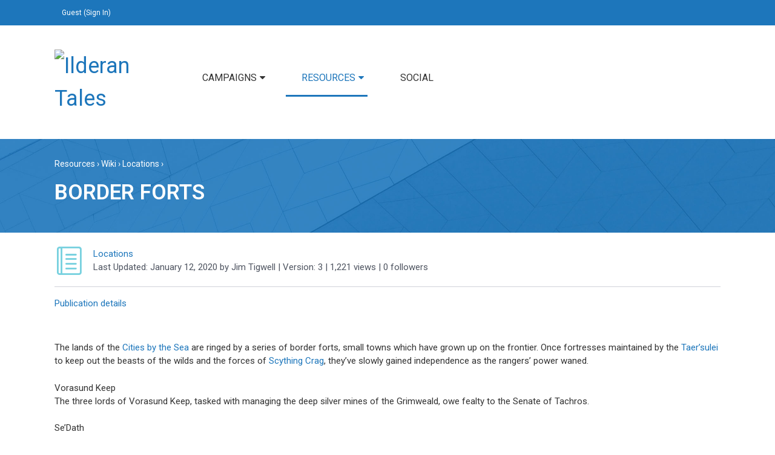

--- FILE ---
content_type: text/html
request_url: https://ilderantales.igloocommunities.com/resources/wiki/locations/border_forts
body_size: 23172
content:
<!DOCTYPE html><html lang="en" class="no-js" ><head><title>Border Forts -&nbsp;Ilderan Tales</title><meta charset="utf-8" /><meta http-equiv="X-UA-Compatible" content="IE=edge,chrome=1" /><meta name="viewport" content="width=device-width, initial-scale=1.0" /><meta content="Ilderan Tales" name="apple-mobile-web-app-title" /><link href='https://fonts.googleapis.com/css?family=Nunito:400,300,700' rel='stylesheet' type='text/css'><link href='https://fonts.googleapis.com/css?family=Antic+Slab' rel='stylesheet' type='text/css'><link rel="icon" type="image/png" href="/download/templates/lib/img/icon_favpng?attachment=0"><meta name="viewport" content="width=device-width, initial-scale=1, maximum-scale=1"><link rel="apple-touch-icon-precomposed" href="https://support.igloosoftware.com/download/documents/lib/img/webappiconpng"/><!-- Custom Fonts! --><link href="https://fonts.googleapis.com/css?family=Architects+Daughter|Kaushan+Script" rel="stylesheet"><!-- GM CSS --><link href="https://ilderantales.igloocommunities.com/download/gmspace/documents/css/gmtextcss?attachment=1" media="screen" type="text/css" data-theme="custom" rel="stylesheet"><link rel="stylesheet" type="text/css" href="https://igloo-prod.azureedge.net/prod-251117903/cmedia/css/core.min.css?v251117903" /><link rel="stylesheet" type="text/css" href="//cdnjs.cloudflare.com/ajax/libs/font-awesome/4.7.0/css/font-awesome.min.css" /><link rel="stylesheet" type="text/css" href="//fonts.googleapis.com/icon?family=Material+Icons"><link rel="stylesheet" href="https://cdnjs.cloudflare.com/ajax/libs/codemirror/5.3.0/codemirror.min.css"><link rel="stylesheet" type="text/css" href="https://igloo-prod.azureedge.net/prod-251117903/cmedia/css/vendor.min.css?v251117903" /><link rel="stylesheet" type="text/css" href="https://igloo-prod.azureedge.net/prod-251117903/cmedia/node_modules/@igloosoftware/content-editor/dist/content-editor.css?v251117903" /><link rel="stylesheet" type="text/css" href="https://igloo-prod.azureedge.net/prod-251117903/cmedia/js/thirdparty/select2/css/select2.min.css?v251117903" /><link rel="stylesheet" type="text/css" href="https://igloo-prod.azureedge.net/prod-251117903/cmedia/css/components.min.css?v251117903" /> <link rel="stylesheet" type="text/css" data-theme="custom" href="https://fonts.googleapis.com/css?family=Roboto:300,400,600,700" /><link rel="stylesheet" type="text/css" data-theme="custom" href="https://iglooprod.blob.core.windows.net/themes/modern-blue/css/theme.css" /><link href="https://ilderantales.igloocommunities.com/.api2/api/v1/communities/9340562/theme/override-css/versions/19" type="text/css" data-css-override="override" rel="stylesheet" /><link rel="stylesheet" type="text/css" href="https://igloo-prod.azureedge.net/prod-251117903/cmedia/css/responsive.min.css?v251117903" /><link rel="stylesheet" type="text/css" href="https://igloo-prod.azureedge.net/prod-251117903/cmedia/css/print.min.css?v251117903" media="print" /><link rel="stylesheet" type="text/css" href="/.api3/themes/v1/styles/1000068245" /><script id="jQueryMin" src="https://igloo-prod.azureedge.net/prod-251117903/cmedia/js/thirdparty/frameworks/jquery.min.js?v251117903"></script><script type="text/javascript">
	jQuery.noConflict();
</script><script id="Mootools" src="https://igloo-prod.azureedge.net/prod-251117903/cmedia/js/thirdparty/frameworks/mootools-core.js?v251117903"></script><script id="Mootools-more" src="https://igloo-prod.azureedge.net/prod-251117903/cmedia/js/thirdparty/frameworks/mootools-more.js?v251117903"></script><script id="Mootools-more-Igloo" src="https://igloo-prod.azureedge.net/prod-251117903/cmedia/js/thirdparty/frameworks/mootools-1.4-more-Igloo.js?v251117903"></script><script src="https://igloo-prod.azureedge.net/prod-251117903/cmedia/js/mootree.js?v251117903"></script><script type="text/javascript" src="https://igloo-prod.azureedge.net/prod-251117903/cmedia/js/packages/mira_runtime.js?v251117903"></script><script src="https://igloo-prod.azureedge.net/prod-251117903/cmedia/js/packages/_coreHead.js?v251117903"></script><script id="SWFObject" src="https://igloo-prod.azureedge.net/prod-251117903/cmedia/js/swfobject.js?v251117903"></script><script id="globalstateobject">
	var Igloo = {};			/* An Igloo object, used for namespacing. */

	Igloo.deployNum = '251117903';
	Igloo.isResponsiveMobile = 'False' === 'True' ? true : false;
	Igloo.staticAssetURLPrefix = 'https://igloo-prod.azureedge.net/prod-251117903';
	Igloo.isResponsiveCommunity = 'True' === 'True' ? true : false;
	Igloo.navigationTruncate = 'True' === 'True' ? true : false;
	Igloo.isGiphyEnabled = 'True' === 'True' ? true : false;
	Igloo.Components = {};
	Igloo.captchaPublicKey = '6LdhdEUUAAAAAPuz0lr_ITPSat4CTFxePzIys5GD';

		Igloo.desktopEnabled = false;

	var currentLang = 'en';

				Igloo.isMultilingual = false;

	
								Igloo.community = {
		id: '8cd448da-29a2-4c6a-84ec-f661c7038cbd',
		key: '9340562',
		workplaceKey: '1000068245',
		title: 'Ilderan Tales',
		timezoneTZ: 'America/New_York',
		languages: ['en'],
		defaultLanguage: 'en'
	};

	
	
	
	Igloo.communityId = '8cd448da-29a2-4c6a-84ec-f661c7038cbd';
	Igloo.currentUser = {
		'id':'11111111-1111-1111-1111-111111111111',
		'memberkey':'0',
		'namespace':'',
		'href':'/.profile/',
		'name':'',
		'hasphoto':false
	};
	Igloo.avatarMessagingEnabled = ("False" === "True");
	Igloo.squareAvatar = ("True" === "True");
	var firstDayOfWeek = 0;
	var currentTheme = 'https://igloo-prod.azureedge.net/prod-251117903/cmedia/themes/ig-default/css/theme.css?v251117903';
	var isedit =  false ;

	var maxtitlelength = 250; 
	Igloo.constants = {
		maxBroadcastLength: 9500
	};

	if (!Igloo.oSearchType) {
		window.Igloo.oSearchType = {
					'ALL':1,
				'TITLE':2,
				'DESCRIPTION':4,
				'CONTENT':8,
				'LABELS':16,
				'COMMENTS':32,
				'HREF':64,
				'ATTACHMENT':128,
				'KEYWORDS':256
			};
	}

	if (!Igloo.mSearchType) {
		window.Igloo.mSearchType = {
					'ALL':1,
				'NAME':2,
				'NAMESPACE':4,
				'EMAIL':8,
				'PROFILE':16
			};
	}

		if (!Igloo.objectTypeEnum) {
		window.Igloo.objectTypeEnum = {
					'UNKNOWN':0,
				'DOCUMENT':1,
				'FOLDER':2,
				'COMMUNITY':3,
				'FORUMCHANNEL':6,
				'WEBLINK':7,
				'MEDIAITEM':8,
				'BLOGARTICLE':9,
				'FORUMPOST':10,
				'MEDIAGALLERY':11,
				'CALENDAR':12,
				'BIBLIOGRAPHY':13,
				'MEDIAALBUM':14,
				'REFERENCE':16,
				'LIBRARYWEBLINK':17,
				'FORUMTOPIC':18,
				'OLDCALENDAR':20,
				'CALENDAREVENT':21,
				'CALENDAREVENTEXCEPTION':22,
				'CALENDAREVENTINSTANCE':23,
				'COMMENT':24,
				'ACTIVITYITEM':25,
				'PERSONA':26,
				'WIKIARTICLE':27,
				'WIKI':28,
				'OBJECTSMALL':29,
				'WIDGET':30,
				'INVITE':31,
				'EXTERNALCREDENTIAL':32,
				'TOKEN':33,
				'PAGESAPPLICATION':34,
				'ATTACHMENTSAPPLICATION':35,
				'PULSE':36,
				'FOLDERCHANNEL':37,
				'BOOKMARK':39,
				'POLL':40,
				'MICROBLOGFOLDER':41,
				'MICROBLOGCHANNEL':42,
				'MICROBLOGPOST':43,
				'MICROBLOGCOMMENT':44,
				'HASH':45,
				'MENTION':46,
				'ATTACHMENT':47,
				'TASKCHANNEL':48,
				'SOCIALTASK':49,
				'UMBRELLA':124,
				'USER':125,
				'IGLOOLIST':127,
				'ADMIN':128,
				'MEMBERDIRECTORY':129,
				'JOINREQUEST':131,
				'FORUMFOLDER':132,
				'FORUMCATEGORY':133,
				'USERGROUP':134,
				'BLOGFOLDER':135,
				'BLOGCHANNEL':136,
				'MODERATIONSETTING':137,
				'MODERATIONACTION':138,
				'MODERATIONNOTE':139,
				'MODERATIONSTAKEHOLDER':140,
				'MODERATIONAPPROVER':141,
				'SUBSCRIPTION':200,
				'PERSONASMALL':201,
				'COMMUNITYSMALL':202,
				'USERGROUPSMALL':203,
				'DOMAIN':204,
				'NOTIFICATION':206,
				'SUBSCRIPTIONWITHOBJECT':207,
				'SUBSCRIPTIONWITHUSER':208,
				'USERSETTINGS':209,
				'GROUPSUBSCRIPTION':210,
				'GROUPSUBSCRIPTIONWITHOBJECT':211,
				'CHANNELTEMPLATES':212,
				'ACCOUNTMESSAGE':226,
				'CUSTOMCSS':304,
				'PREVIEWCSS':305,
				'BADGEIMAGE':306,
				'MILESTONEIMAGE':307,
				'IGLOOOBJECT':500,
				'NAMESPACE':501,
				'BINARY':502,
				'SESSION':503,
				'APICLIENTAPPLICATION':504,
				'BINARYDOCUMENT':505,
				'EMPTY':506,
				'MESSAGE':507,
				'RATING':508,
				'CAPTCHA':509,
				'VERSION':510,
				'DISCUSSION':511,
				'PAYMENTRECEIPT':512,
				'OBJECTUSERINFO':513,
				'MODULECODE':514,
				'CATEGORY':515,
				'CATEGORYCLASS':516,
				'PAGE':517,
				'NAVITEM':518,
				'APPLICATIONUPDATEINFO':519,
				'COMMUNITYREDIRECT':520,
				'SPACE':521,
				'ACTIVATION':522,
				'BADGE':523,
				'MILESTONEDEFINITION':524,
				'IGLOONAMEVALUECONFIG':526,
				'GROUPPERMISSION':527,
				'ADMINPERMS':528,
				'DISCUSSIONSMALL':529,
				'BULKUSERACTIONJOB':534,
				'BULKUSERACTIONENTITY':535,
				'BULKUSERACTIONENTITYSTATS':536,
				'FILEUPLOAD':539,
				'RETENTIONEXCEPTION':540,
				'RELATEDOBJECT':541,
				'SYNCUSER':543,
				'DASHBOARDPAGE':544,
				'ATTACHMENTUPLOAD':545,
				'RESTORABLEOBJECT':600,
				'CALENDAREVENTINSTANCEFAKE':601,
				'IGLOOBASE':1000,
				'DRAFT':1001
			};
	}

		if (!Igloo.featureToggles) {
		window.Igloo.featureToggles = {
				'azure_blob_read_retry':false,
			'azure_blob_sas_download':false,
			'azure_blob_sas_secondary':false,
			'azure_blob_sas_secondary_threshold':false,
			'email_content_suppression':true,
			'email_users_unique':true,
			'eventdispatcher_queue_azure':false,
			'pinning_cache':false,
			'search_collectclicksignals':true,
			'search_recommended_phrase_support':true,
			'search_direct_indexing_recommended_results':true,
			'threaded_comments':true,
			'threaded_comments_microblog':true,
			'tundra_saml':false,
			'userbar':false,
			'channel_comments_disableable':true,
			'http_only':true,
			'widget_images':true,
			'redirection_cache_experiment':false,
			'clientside_login_validation':true,
			'multi_notification_template':true,
			'broadcast_type':true,
			'broadcast_image_type':true,
			'search_deluxe_index_member_data':true,
			'search_deluxe_index_content_data':true,
			'search_recommended_results_dedicated_index':true,
			'search_deluxe_search_member_data':true,
			'search_deluxe_search_content_data':true,
			'broadcast_app_enabled':true,
			'search_direct_indexing_members':true,
			'broadcast_scheduling':true,
			'search_schema_euro_language_expansion':false
			};
	}

</script><script type="text/javascript">
				var _gaq = _gaq || [];
				_gaq.push(['_setAccount', 'UA-25176238-17']);
				_gaq.push(['_trackPageview']);
				(function() {
					var ga = document.createElement('script'); ga.type = 'text/javascript'; ga.async = true;
					ga.src = ('https:' == document.location.protocol ? 'https://ssl' : 'http://www') + '.google-analytics.com/ga.js';
					var s = document.getElementsByTagName('script')[0]; s.parentNode.insertBefore(ga, s);
				})();
			</script></head><body  id="ig-page-resources"   class="ig-app ig-app-resources ig-channels ig-channeltype-wiki ig-channel-locations anonymous responsive lang-en"  ><div id="js-mobileBlanket" class="ig-mobileblanket"></div><a href="#content" id="skip" class="skip-link">Skip to main content</a><div id="navigation-mobile" class="navigation" tabindex="-1"><ul><li id="nav-m-campaigns" class="first ig-nav-dropdown-toggle ig-dropdown-toggle nav-campaigns ig-nav-page"><a href="/campaigns" title="Campaigns" class="ig-nav-item"><span class="datum-nameof-78d7bb8e-a7d6-47b1-ab1b-8dbf6519273a">Campaigns<i class="ig-icon-caret"></i></span></a><a href="#" role="button" aria-expanded="false" class="ig-dropdown-toggle-mobile" aria-label="Expand Navigation"><i class="fa fa-caret-down"></i></a><ul id="nav-m-dropdown-78d7bb8e-a7d6-47b1-ab1b-8dbf6519273a" class="ig-nav-dropdown-menu ig-dropdown-menu ig-floatmenu"><li id="nav-m-sub-bb247b8b-0eac-4d66-b1c9-f288bd7e6a0d" class="ig-nav-sub nav-bigshipenergy "><a href="/campaigns/bigshipenergy">Big Ship Energy</a></li></ul></li><li id="nav-m-resources" class="here ig-nav-dropdown-toggle ig-dropdown-toggle nav-resources ig-nav-page"><a href="/resources" title="Resources" class="ig-nav-item"><span class="datum-nameof-8423ca0e-5acc-49ce-b61c-c528cfee20e2">Resources<i class="ig-icon-caret"></i></span></a><a href="#" role="button" aria-expanded="false" class="ig-dropdown-toggle-mobile" aria-label="Expand Navigation"><i class="fa fa-caret-down"></i></a><ul id="nav-m-dropdown-8423ca0e-5acc-49ce-b61c-c528cfee20e2" class="ig-nav-dropdown-menu ig-dropdown-menu ig-floatmenu"><li id="nav-m-sub-4eb2bdff-97eb-4179-86d7-a73117fa1bd6" class="ig-nav-sub nav-wiki here"><a href="/resources/wiki">Wiki</a></li><li id="nav-m-sub-99272631-f177-4d6b-aa5f-7f133673fcbb" class="ig-nav-sub nav-map "><a href="/resources/map">Map</a></li></ul></li><li id="nav-m-social" class="nav-social ig-nav-page"><a href="/social" title="Social" class="ig-nav-item"><span class="datum-nameof-f0edeb79-88da-4792-8cf2-e1ff6c93715b">Social</span></a></li></ul></div><div  id="wiki" ><div id="userbar" class="userid_11111111-1111-1111-1111-111111111111"><button id="navigation-expand" aria-expanded="false" type="button" class="button-userbar button-menu-toggle" aria-label="Expand Navigation"><span class="button-menu-bar"></span><span class="button-menu-bar"></span><span class="button-menu-bar"></span><span class="button-menu-bar"></span></button><div id="ig-usrpanel"><ul class="ig-nomargin ig-clearfix"><li class="name anon" id="ig-signin">Guest (<a href="https://ilderantales.igloocommunities.com/?signin&amp;r=%2fresources%2fwiki%2flocations%2fborder_forts" title="Sign In">Sign In</a>)</li></ul></div></div><div id="page"><div id="header" class="ig-header-container header-left header-inline" role="banner"><div id="header-inner" class="header-inner ig-clearfix"><h1 id="logo" class="header-logo logo-img"><a href="/" title="Ilderan Tales"><img src="/download.public/logo" alt="Ilderan Tales"></a></h1><div id="navigation" class="navigation" role="navigation"><div id="primarynav" class="navigation-primary navigation-fixed" role="navigation" aria-label="main menu"><ul role="menubar"><li id="nav-campaigns" class="first ig-nav-dropdown-toggle ig-dropdown-toggle nav-campaigns ig-nav-page" role="menuitem"  aria-haspopup="true" aria-expanded="false" ><a href="/campaigns" title="Campaigns" class="ig-nav-item" ><span class="datum-nameof-78d7bb8e-a7d6-47b1-ab1b-8dbf6519273a">Campaigns<i class="ig-icon-caret"></i></span></a><a href="#" role="button" aria-expanded="false" class="ig-dropdown-toggle-mobile" aria-label="Expand Navigation"><i class="fa fa-caret-down"></i></a><ul id="nav-dropdown-78d7bb8e-a7d6-47b1-ab1b-8dbf6519273a" class="ig-nav-dropdown-menu ig-dropdown-menu ig-floatmenu" role="menu" aria-label="Campaigns"><li id="nav-sub-bb247b8b-0eac-4d66-b1c9-f288bd7e6a0d" class="ig-nav-sub nav-bigshipenergy " role="none"><a role="menuitem" href="/campaigns/bigshipenergy">Big Ship Energy</a></li></ul></li><li id="nav-resources" class="here ig-nav-dropdown-toggle ig-dropdown-toggle nav-resources ig-nav-page" role="menuitem"  aria-haspopup="true" aria-expanded="false" ><a href="/resources" title="Resources" class="ig-nav-item" ><span class="datum-nameof-8423ca0e-5acc-49ce-b61c-c528cfee20e2">Resources<i class="ig-icon-caret"></i></span></a><a href="#" role="button" aria-expanded="false" class="ig-dropdown-toggle-mobile" aria-label="Expand Navigation"><i class="fa fa-caret-down"></i></a><ul id="nav-dropdown-8423ca0e-5acc-49ce-b61c-c528cfee20e2" class="ig-nav-dropdown-menu ig-dropdown-menu ig-floatmenu" role="menu" aria-label="Resources"><li id="nav-sub-4eb2bdff-97eb-4179-86d7-a73117fa1bd6" class="ig-nav-sub nav-wiki here" role="none"><a role="menuitem" href="/resources/wiki">Wiki</a></li><li id="nav-sub-99272631-f177-4d6b-aa5f-7f133673fcbb" class="ig-nav-sub nav-map " role="none"><a role="menuitem" href="/resources/map">Map</a></li></ul></li><li id="nav-social" class="nav-social ig-nav-page" role="menuitem" ><a href="/social" title="Social" class="ig-nav-item" ><span class="datum-nameof-f0edeb79-88da-4792-8cf2-e1ff6c93715b">Social</span></a></li></ul></div></div><div id="header-custom"><script>
(function($){
	// update URLs as necessary from template to template
    $(document).ready(function(){	
		if(!($("#ig-page-help").length)){ // if it is the help page (which is often a wiki channel) dont update
			/*if($(".ig-channeltype-blogchannel").length){
				// Blog (News)
				$("#nav-help").find("a").attr({
					href:'/help/tips__tricks/news', 
					title:'News Help'
				});
			}*/
			if($(".ig-channeltype-folderchannel").length){
				// Folder (Files)
				$("#nav-help").find("a").attr({
					href : '/help/tips/add_files', 
					title : 'Files Help'
				});
			}
			if($(".ig-apptype-calendar").length || $(".ig-channeltype-calendar").length){
				// Calendar (Events)
				$("#nav-help").find("a").attr({
					href : '/help/tips/add_a_meeting', 
					title : 'Meetings Help'
				});
			}
			if($(".ig-channeltype-microblogchannel").length || $("#microblog").length){
				// Microblogs (chatter)
				$("#nav-help").find("a").attr({
					href : '/help/tips/add_news', 
					title : 'Updates Help'
				});
			}
			/*if($(".ig-channeltype-wiki").length){
				// Wiki (Policies)
				$("#nav-help").find("a").attr({
					href : '/help/tips__tricks/policies', 
					title : 'Policies Help'
				});
			}*/
			if($("#members").length){
				// Members (Staff)
				$("#nav-help").find("a").attr({
					href : '/help/tips/team_directory', 
					title : 'Team Directory Help'
				});
			}
			if($(".ig-channeltype-forumchannel").length){
				// Forums
				$("#nav-help").find("a").attr({
					href : '/help/tips/start_discussions', 
					title : 'Forums Help'
				});
			}
			if($(".ig-space").length){
				// Spaces
				$("#nav-help").find("a").attr({
					href : '/help/tips/space_page', 
					title : 'Spaces Help'
				});
			}
			if($(".ig-channeltype-taskchannel").length || $(".mytodos").length){
				// Tasks
				$("#nav-help").find("a").attr({
					href : '/help/tips/add_tasks', 
					title : 'Tasks Help'
				});
			}
		}
	});	
})(jQuery);
</script><script type="text/javascript" src="https://enhancementsprod.blob.core.windows.net/enhancements/tab/tab.js"></script><script type="text/javascript" src="https://enhancementsprod.blob.core.windows.net/enhancements/accordion/accordion.js"></script><link href="https://fonts.googleapis.com/css?family=Quintessential" rel="stylesheet"></div></div></div><div id="main" role="main"><div id="content" tabindex="-1"><div id="content-inner"><div id="content-head"><div class="content-head-inner"><div class="ig-clearfix"><div id="object-head"><div id="breadcrumb" class="small"><strong class="hide">You are here: </strong> <a class="datum-nameof-8423ca0e-5acc-49ce-b61c-c528cfee20e2" href="/resources" title="Resources">Resources</a> &rsaquo; <a class="datum-nameof-4eb2bdff-97eb-4179-86d7-a73117fa1bd6" href="/resources/wiki" title="Wiki">Wiki</a> &rsaquo; <a class="datum-nameof-cb6a75ce-607f-46d3-bb66-9b25384f7d8f" href="/resources/wiki/locations" title="Locations">Locations</a> &rsaquo;</div><h1 class="ig-truncate"><span id="id_957fb12b-3c21-41e1-a03a-33e01f01a468" >Border Forts</span></h1></div></div></div></div><div id="content-body"><div id="ig-leaf" class="consumption-view"><div id="ig-leafpreview"><div id="wiki-article"><div class="ig-post_content_heading_wrapper"><div class="ig-post_content_heading"><div class="ig-post_content_heading__contenttype"><span class="thumbnail-icon fonticon-48" aria-hidden="true"><i class="ig-icon-wiki" title="Wiki Article"></i></span></div><div class="ig-post_content_heading_data"><div class="ig-post_content_heading__channel"><a href="/resources/wiki/locations"><span>Locations</span></a></div><div class="ig-post_content_heading__meta "><div class="ig-post_content_version__action">Last Updated:</div><div class="ig-post_content_version__date" title="2020-01-12 10:59AM">January 12, 2020</div><div class="ig-post_content_version__by">  by</div><div class="ig-post_content_author"><div class="ig-post_content_author__name">Jim Tigwell</div></div><div class="ig-post_content_version__version"> | Version: 3</div><div class="ig-post_content_heading__views" title="1,221 views"> |  1,221 views</div><div id="js-stats-followers" class="ig-post_content_heading__follows"> |         <span class="ig-stat js-stat">0</span> <span class="ig-type js-type">followers</span>    </div><div id="js-followersMenu" class="ig-followers_list hide"><div class="ig-floatmenu-tip"></div><div class="ig-floatmenu"><div class="ig-floatmenu-header"></div><div id="js-floatmenu-followers" class="ig-loader-medium ig-floatmenu-body">&nbsp;</div><div class="ig-floatmenu-footer hide"><span> members are following updates on this item.</span></div></div></div></div></div></div><div class="ig-post_content_heading_actions ig-addContentCollapse"></div></div><div class="ig-post_content_heading__metawrapperresponsive ig-collapse"><div class="ig-content_versionresponsive"><div class="ig-post_content_version__action">Last Updated:</div><div class="ig-post_content_version__date" title="2020-01-12 10:59AM">January 12, 2020</div><div class="ig-post_content_version__by">  by</div><div class="ig-post_content_author"><div class="ig-post_content_author__name">Jim Tigwell</div></div><div class="ig-post_content_version__version"> | Version: 3</div></div><div class="ig-post_content_heading__metaresponsive"><div class="ig-post_content_heading__viewsresponsive"><span style="font-size: 20px; margin-top: 5px;"><i class="ig-material-visibility" aria-hidden="true"></i></span><span style="margin-left: 4px;">   1,221</span></div><div id="js-stats-followersresponsive" class="ig-post_content_heading__followsresponsive"><span style="font-size: 20px; margin-top: 4px;"><i class="ig-material-person" aria-hidden="true"></i></span> <span class="ig-stat js-stat" class="margin-left: 4px">0</span></div></div><div id="js-followersMenu" class="ig-followers_list ig-followers_responsive hide"><div class="ig-floatmenu-tip"></div><div class="ig-floatmenu"><div class="ig-floatmenu-header"></div><div id="js-floatmenu-followers" class="ig-loader-medium ig-floatmenu-body">&nbsp;</div><div class="ig-floatmenu-footer hide"><span> members are following updates on this item.</span></div></div></div></div><div class="ig-post_content_version_wrapper"><div><a id="publicationDetails" href="#">Publication details</a><div id="js-publicationDetails" class="js-publicationDetails ig-actionsmenu ig-igMenu js-igMenu ig-menu-closed hide content-consumption"><span class="ig-floatmenu-tip"></span><div class="ig-floatmenu ig-last"><div class="ig-post_content_version"><div class="ig-post_content_heading__action">  Published</div><div class="ig-post_content_heading__on">  on</div><div class="ig-post_content_heading__date" title="2015-06-10 10:14PM">June 10, 2015</div><div class="ig-post_content_author"><div class="ig-post_content_heading__by">  by</div><div class="ig-post_content_author__name">Jim Tigwell</div></div></div></div></div></div></div> <div class="ig-post_content_body"><div id="js-toc-227572" class="content_body"><div class="editable hscroll js-media-gallery fr-view" ><div><p>The lands of the <a class=" WikiLinkType1" href="/wiki/locations/the_cities_by_the_sea" target="_self" title="The Cities by the Sea">Cities by the Sea</a> are ringed by a series of border forts, small towns which have grown up on the frontier. Once fortresses maintained by the <a class=" WikiLinkType1" href="/wiki/factions/taersulei_the_frontier_rangers" target="_self" title="Taer'Sulei, the Frontier Rangers">Taer’sulei</a> to keep out the beasts of the wilds and the forces of <a class=" WikiLinkType1" href="/wiki/locations/city_scything_crag" target="_self" title="City: Scything Crag">Scything Crag</a>, they’ve slowly gained independence as the rangers’ power waned.</p><p>Vorasund Keep<br/>The three lords of Vorasund Keep, tasked with managing the deep silver mines of the Grimweald, owe fealty to the Senate of Tachros.</p><p>Se’Dath<br/>Ruled by the Elven Crone for two centuries, Se’Dath is surrounded by lush fields. There is continual pressure from the Farmer’s League to form an alliance, but the Crone’s rule is unyielding.</p><p>Asaro Citadel<br/>The Citadel remains the command centre of the <a class=" WikiLinkType1" href="/wiki/factions/taersulei_the_frontier_rangers" target="_self" title="Taer'Sulei, the Frontier Rangers">Taer’sulei</a>, a fortress on the border of the Gwaylar Fens.</p><p>Angwarom Freehold<br/>The loggers of Angwarom are may be fierce individualists, but they know what side their bread is buttered on, and where the flour to bake it comes from.</p><p>Athtia<br/>The town of Athtia bears little resemblance to the original fort, its lord preferring to work with the Primate to see to the spiritual needs of its people.</p><p>Logis<br/>Seated between Satu Mare and the 5 Lakes Tribes, this fort is a hub of trade, warriors, priests, and traders seated on a reasonably democratic council.</p><p>Radcerinaburis<br/>Closest to the Samarese City-States, this fort is more of a middling-sized trading town.</p></div></div></div><div class="ig-post_content_body__actions"><button id="js-copylink-227573" class="ig-button-secondary ig-inlineblock" title="Copy link">Copy link</button></div></div></div></div></div><div id="contentTabs" class="content-consumption"><div class="module" id="js-contentTabs"><div class="tabs"><a href="#relatedcontent-tab"><h2 id="tab-relatedcontent" class="tab ig-activeTab">Related Content (<span id="relatedContentTabCount">0</span>)</h2></a><input type="hidden" class="aname" name="relatedcontent-tab" /></div><div class="tabspanel"><div id="panel-relatedcontent" class="js-panel ig-activePane "><div id="relatedContent"><div id="js-relatedObjList_227574"><ul id="js-relatedContentList" class="ig-nomargin"></ul><div class="ig-related-heading"><p>There is no related content for this article.</p></div></div></div></div></div></div></div></div><hr/><div id="trailer"><div id="trailer-viewcount" class="small">Viewed 1,221 times</div></div></div></div></div><script type="text/javascript">
	window.translationObj = {
							'admin-groups-Add_Group':'Add Group',					'admin-lang-es':'Spanish',					'admin-lang-pt':'Portuguese',					'admin-members-Actions':'Actions',					'admin-nav-URL_Taken_Add':'The URL Identifier you entered is already taken.  Please enter a new URL Identifier.',					'admin-points-title':'Name',					'admin-siteManage-Access':'Setup Access: ',					'admin-siteManage-Access_text':'Set rules for members and groups to access your Space.',					'admin-siteManage-Access_Blog_text':'Set rules for members and groups to access your blog.',					'admin-siteManage-Access_Calendar_text':'Set rules for members and groups to access your calendar.',					'admin-siteManage-Access_DashboardPage_text':'Set rules for members and groups to access your dashboard.',					'admin-siteManage-Access_Folder_text':'Set rules for members and groups to access your folder.',					'admin-siteManage-Access_Forum_text':'Set rules for members and groups to access your forum.',					'admin-siteManage-Access_Wiki_text':'Set rules for members and groups to access your wiki.',					'admin-siteManage-Access_MicroBlog_text':'Set rules for members and groups to access your microblog.',					'admin-siteManage-Access_Page_text':'Set rules for members and groups to access your page.',					'admin-siteManage-Access_Space_text':'Set rules for members and groups to access your space.',					'admin-siteManage-Add':'Add',					'admin-siteManage-Add_Space':'Add Space',					'admin-siteManage-Cancel':'Cancel',					'admin-siteManage-Close_Window':'Close Window',					'admin-siteManage-Edit':'Configure Homepage',					'admin-siteManage-Edit_text':'Edit the homepage of your Space, using drag-and-drop widgets.',					'admin-siteManage-Edit_Page_text':'Edit your new Page, using drag-and-drop widgets.',					'admin-siteManage-Location':'Location: ',					'admin-siteManage-Manage':'Manage Applications: ',					'admin-siteManage-Manage_text':'Manage the applications (blogs, wiki, forums, etc) displayed in your Space.',					'admin-siteManage-maximum_spaces_reached':'The maximum number of Spaces for this community has been reached.',					'admin-siteManage-Membership':'Manage Membership: ',					'admin-siteManage-Membership_text':'Manage the members and groups in your Space.',					'admin-siteManage-Name':'Name: ',					'admin-siteManage-Quick_Actions':'Quick Actions',					'admin-siteManage-Created_Space':'Your Space has been created!',					'admin-siteManage-Created_Page':'Your Page has been created!',					'admin-siteManage-template_unnamed':'Unnamed Template',					'admin-siteManage-View':'View',					'admin-siteManage-View_text':'View the homepage of your ',					'apps-blogs-no_channels_created':'No channels have been created',					'apps-forums-Answer':'Answer',					'apps-forums-Answers':'Answers',					'apps-forums-Conclusion':'Conclusion',					'apps-forums-Conclusions':'Conclusions',					'apps-forums-Resolution':'Resolution',					'apps-forums-Resolutions':'Resolutions',					'apps-gallery-Next':'Next',					'apps-gallery-Previous':'Previous',					'apps-MicroBlogs-Comments_Load_Error':'An error has occurred and new comments could not be loaded',					'apps-MicroBlogs-Comment_Post_Fail':'An error has occurred and your comment was not posted',					'apps-microblog_delete_from_channel':'Are you sure you want to delete this post from this channel?',					'apps-microblog_delete_post':'Are you sure you want to delete this post? This delete is permanent.',					'apps-workarea-or':'or',					'comps-actions-Attach-file':'Attach file',					'comps-actions-comment_is_flagged_as_answer_confirm':'This comment is flagged as being part of an answer:',					'comps-actions-comment_is_flagged_as_conclusion_confirm':'This comment is flagged as being part of a conclusion:',					'comps-actions-comment_is_flagged_as_resolution_confirm':'This comment is flagged as being part of a resolution:',					'comps-actions-Delete':'Delete',					'comps-actions-Delete_Group':'Delete Group',					'comps-actions-Delete_Group_prompt':'Are you sure you want to delete this group?',					'comps-actions-deleteComment_confirm':'Are you sure you want to delete this comment?',					'comps-actions-edit_comment-timer':'Grace period expired - please finish editing your comment',					'comps-actions-editComment_confirm':'Are you sure you want to edit this comment?',					'comps-actions-mark_as_answer':'Mark as answer',					'comps-actions-unmark_as_answer':'Unmark as answer',					'comps-actions-mark_as_concluded':'Mark as conclusion',					'comps-actions-unmark_as_concluded':'Unmark as conclusion',					'comps-actions-mark_as_resolution':'Mark as resolution',					'comps-actions-unmark_as_resolution':'Unmark as resolution',					'comps-actions-Remove':'Remove',					'comps-attachments-By':'By',					'comps-attachments-Delete':'Delete',					'comps-attachments-Invalid-file-type':'Invalid file type.',					'comps-attachments-Try-again':'Try again',					'comps-attachments-Delete-confirmation':'Are you sure you want to delete this attachment?',					'comps-attachments-Download':'Download',					'comps-attachments-Preview':'Preview',					'comps-attachments-Transfer_not_complete':'There are attachments still uploading.',					'comps-attachments-Update':'Update',					'comps-comments-Comment':'Comment',					'comps-comments-Comments':'Comments',					'comps-common-Done':'Done',					'comps-common-Load_More':'Load More',					'comps-imginsert-No_Images_Available':'No images in this folder.',					'comps-imginsert-problem_loading_images':'There was a problem loading the images.',					'comps-message-Body':'Message: ',					'comps-message-Cancel':'Cancel',					'comps-message-Group':'Group',					'comps-message-Member':'Member',					'comps-message-Remove':'Remove',					'comps-message-Select_a_community_member':'You must select a community member. Start typing a name and select from the list provided.',					'comps-message-Send_Message':'Send Message',					'comps-message-Subject':'Subject: ',					'funct-date-moments_ago':'moments ago',					'funct-date-time_am':'am',					'funct-date-time_pm':'pm',					'funct-type-Page':'Page',					'funct-type-Space':'Space',					'media-js-add_files':'Add Files...',					'media-js-add_more_files':'Add More Files...',					'media-js-api_error':'Error making API request',					'media-js-change_location':'Change Location',					'media-js-Close':'Close',					'media-js-close_window':'Close window',					'media-js-confirm_delete_nav_this':'Are you sure you want to delete this?',					'media-js-confirm_delete_task_template':'Are you sure you want to delete this template?',					'media-js-connection_request_failed':'Connection request failed.',					'media-js-Error':'Error',					'media-js-error_general':'An error occurred while processing your request.',					'media-js-Error_loading_content':'Error loading content',					'media-js-Error_loading_content-try_again':'Error loading content. Please try again.',					'media-js-Error_loading_content-try_again_tasks':'Sorry, the task may have been deleted or reassigned.',					'media-js-error_moderate-insufficient_perms':'You do not have sufficient permissions to publish to this channel. Please send this item to the original moderator.',					'media-js-error_moderate-action-disabled':'The channel that was selected is now locked. Please select another channel.',					'media-js-error_moderate':'We could not process your request to moderate this item. Try refreshing the page.',					'media-js-error_moderate_assigned':'Already assigned to',					'media-js-fail_invalid_entry':'Invalid entry.',					'media-js-hidden':'(Hidden)',					'media-js-invalid_permissions_to_add':'You do not have permissions to add to this location. Please choose another.',					'media-js-invalid_url_identifier':'URL identifiers may only contain alpha-numeric characters and underscores.',					'media-js-invitation_acceptance_failed':'Invitation acceptance failed.',					'media-js-invitation_acceptance_ignored':'Invitation ignored.',					'media-js-invitation_acceptance_succeeded':'Invitation accepted.',					'media-js-invitation_sent':'Invitation sent.',					'media-js-loading_ellp':'Loading...',					'media-js-No':'No',					'media-js-None':'None',					'media-js-ok':'ok',					'media-js-OK':'OK',					'media-js-_or_':'or',					'media-js-reject_motion':'Are you sure you want to reject this?',					'media-js-remove_person_as_contact':'Are you sure you want to remove this person as a contact?',					'media-js-Removed':'Removed',					'media-js-removing_ellp':'Removing...',					'media-js-Return':'Return',					'media-js-are_you_sure':'Are you sure?',					'media-js-saving':'Saving...',					'media-js-send_a_feedback':'Provide Feedback',					'media-js-send_a_message':'Send a Message',					'media-js-sending_ellp':'Sending...',					'media-js-sending_invitation_ellp':'Sending invitation...',					'media-js-Subscriptions':'Subscriptions',					'media-js-success':'Success!',					'media-js-success_message_sent':'Message has been sent.',					'media-js-take_lock':'Steal Reservation',					'media-js-the_comment_could_not_be_deleted':'The comment could not be deleted.',					'media-js-To':'To:',					'media-js-view_my_messages':'view my messages',					'media-js-widget-change_location':'Change to',					'media-js-Yes':'Yes',					'media-js-you_are_not_signed_in':'You are not signed in.',					'media-js-your_message_could_not_be_delivered':'Your message could not be delivered.',					'media-js-your_comment_could_not_be_posted':'Your comment could not be posted.',					'media-js-your_comment_message_exceeded_max_length':'Your comment message has exceeded the maximum length.',					'media-js-your_comment_could_not_be_updated':'Your comment could not be updated.',					'media-js-your_comment_could_not_be_updated-deleted':'Your comment could not be updated because it has been deleted.',					'media-js-your_comment_could_not_be_updated-expired':'Your comment could not be updated because your grace period to edit the comment has expired.',					'profile-badge-Give-confirm':'You are about to give a badge to',					'profile-badge-Points':'Points',					'profile-badge-Message':'Message',					'profile-badge-Hide':'Invisible',					'profile-badge-Show':'Visible',					'profile-badge-Visibility':'Visibility',					'profile-settings-error_required_field':'Required Field.',					'profile-work-give-badge':'Give Badge to ',					'Social_Tasks-No_Due_Date':'No Due Date',					'social-tasks_Required_field':'Required field',					'social-tasks_description_too_long':'Description is too long (max 4000 chars)',					'social-tasks_title_too_long':'Title is too long (max 250 chars)',					'system-access-Add_user':'Add User',					'system-access-Cannot_AddRemove_Self':'Cannot add/remove yourself',					'system-access-Community':'Community',					'system-access-Create':'Create',					'system-access-Details':'Details',					'system-access-group_already_exits':'A group with this name already exists. Please choose a different name.',					'system-access-data_does_not_exist':'You do not have access to view the members of this group.',					'system-access-Group_Name':'Group Name',					'system-access-New_Group':'New Group',					'system-access-Remove':'Remove',					'system-access-Undo':'Undo',					'system-access-Update':'Update',					'system-access-User_already_exists':'User already in the group',					'system-access-Where':'Where',					'system-add-Drag_New_Version':'Drag a new version of \&quot;{0}\&quot; here',					'system-add-Drag_Files':'Drag files here',					'system-add-Select_New_Version':'Select a new version from your computer',					'system-moderate-Accept':'Accept',					'system-moderate-AcceptedReview':'accepted.',					'system-moderate-Assigned_To':'Assigned To: ',					'system-moderate-No_Comments':'No Comments',					'system-moderate-No_Items':'No Items',					'system-moderate-Noted':'noted:',					'system-moderate-PassReview':'passed to',					'system-moderate-StoleReview':'stole from',					'system-moderate-Unassigned':'Unassigned',					'system-nav-Menu':'Menu',					'system-page-error_Validation_Cannot_Be_Blank':'This is a required field and cannot be left blank.',					'system-page-error_Validation_Title_In_Use':'The Hash Name you entered is already in use.',					'system-page-type_BlogChannel':'Blogs',					'system-page-type_Calendar':'Calendars',					'system-page-type_FolderChannel':'Folders',					'system-page-type_ForumChannel':'Forums',					'system-page-type_MicroBlogChannel':'Microblogs',					'system-page-type_TaskChannel':'Tasks',					'system-page-type_Wiki':'Wikis',					'apps-workarea-add-Note':'Add a note: ',					'media-js-release_reserve_title':'Release your reservation',					'media-js-request_reserve_title':'Request Reservation',					'system-setting-Save':'Save',					'system-manage-Add_Blog':'Add Blog Channel',					'system-manage-Add_Calendar':'Add Calendar',					'system-manage-Add_DashboardPage':'Add Dashboard',					'system-manage-Add_Files':'Upload Files',					'system-manage-Add_Folder':'Add Folder',					'system-manage-Add_Forum':'Add Forum Channel',					'system-manage-Add_MicroBlog':'Add Microblog Channel',					'system-manage-Add_Page':'Add Page',					'system-manage-Page_Created':'Page Created',					'system-manage-Space_Created':'Space Created',					'system-manage-Add_Wiki':'Add Wiki',					'system-manage-Add_Space':'Add Space',					'system-manage-Add_TaskList':'Add Task List',					'widget-blogArticles-exception-DoesNotExist-admin':'Previously selected blog has been deleted.',					'widget-blogArticles-exception-PermissionInsufficient-admin':'Previously selected blog is no longer accessible.',					'widget-common-Community':'Community',					'widget-common-Add_link':'Add Link',					'widget-dev-configinput_boolean_True':'True',					'widget-dev-configinput_boolean_False':'False',					'widget-dev-configinput_Invalid_Type':'Invalid \&quot;Type\&quot; parameter for this input.',					'widget-dev-configinput_Invalid_Input':'Error parsing config input.  Input will not be included.',					'widget-folder-Community':'Community',					'widget-folder-Spaces':'Spaces',					'widget-links-group-delete':'Deleting a group also removes all of its links.',					'widget-links-group-title':'Group title',					'widget-links-Use-Default-Color':'Use default color',					'widget-links-Use-Contrasting-Color':'Use contrasting color',					'widget-multiselect-All_BlogChannel':'All blogs',					'widget-multiselect-All_Calendar':'All calendars',					'widget-multiselect-All_FolderChannel':'All folders',					'widget-multiselect-All_ForumChannel':'All forums',					'widget-multiselect-All_MicroBlogChannel':'All microblogs',					'widget-multiselect-All_TaskChannel':'All task lists',					'widget-multiselect-All_Wiki':'All wikis',					'widget-multiselect-Selected':'Selected',					'widget-multiselect-Selected_BlogChannel':'Selected Blogs',					'widget-multiselect-Selected_Calendar':'Selected Calendars',					'widget-multiselect-Selected_FolderChannel':'Selected Folders',					'widget-multiselect-Selected_ForumChannel':'Selected Forums',					'widget-multiselect-Selected_MicroBlogChannel':'Selected Microblogs',					'widget-multiselect-Selected_TaskChannel':'Selected Task Lists',					'widget-multiselect-Selected_Wiki':'Selected Wikis',					'widget-multiselect-Add_Source':'add source(s)',					'widget-multiselect-Add_Another_BlogChannel':'add blog(s)',					'widget-multiselect-Add_Another_Calendar':'add calendar(s)',					'widget-multiselect-Add_Another_FolderChannel':'add folder(s)',					'widget-multiselect-Add_Another_ForumChannel':'add forum(s)',					'widget-multiselect-Add_Another_MicroBlogChannel':'add microblog(s)',					'widget-multiselect-Add_Another_TaskChannel':'add task list(s)',					'widget-multiselect-Add_Another_Wiki':'add wiki(s)',					'widget-multiselect-No_Selections':'There are no selections at the moment.',					'widget-multiselect-Select_All':'Select All',					'widget-multiselect-Instructions_Add_Channel':'To add another channel, select an application type above',					'widget-slideshow-control-play':'Play',					'widget-slideshow-control-play-reverse':'Reverse Play',					'widget-slideshow-control-pause':'Pause',					'label-link-text':'Link title',					'label-newtab':'Open in new tab',					'label-url':'URL',					'placeholder-link-text':'e.g., Google',					'placeholder-url':'www.google.com',					'bookmark-delete-error':'Unable to delete this bookmark. Refresh the page and try again, or contact your administrator for more information.',					'results-error':'Number of results must be between {0} and {1}',					'results-select-over-100':'Over 100 results. Try refining your search.',					'results-select-no-results':'No results found',					'apps-MicroBlogs-Plus_channels':'Channels',					'funct-type-BlogChannel_lc':'channel',					'apps-MicroBlogs-SharedIn':'Shared in:',					'apps-directory-Badge_image_required':'Badge Image Required',					'system-edit-Points-message-too-long':'Message is too long (max 250 chars)',					'system-edit-Points-title-too-long':'Name is too long (max 50 chars)',					'system-edit-Required_Field':'Required Field',					'system-edit-validate_number_intfail':'Must enter an integer',					'system-edit-validate_number_minfail':'Value is too small',					'system-edit-validate_number_maxfail':'value is too large',					'admin-reports-error-generic':'An error has occurred. Please try again and, if that fails, contact support.',					'widget-slideshow-show_first_character_number':'Show first {0} characters',					'widget-slideshow-show_num_slides':'Show {0} slides',					'widget-slideshow-keep_slides_timer':'Keep slides on for {0} seconds',					'funct-date-day_ago':'{0} day ago',					'funct-date-days_ago':'{0} days ago',					'funct-date-hour_ago':'{0} hour ago',					'funct-date-hours_ago':'{0} hours ago',					'funct-date-minute_ago':'{0} minute ago',					'funct-date-minutes_ago':'{0} minutes ago',					'funct-date-month_ago':'{0} month ago',					'funct-date-months_ago':'{0} months ago',					'funct-date-week_ago':'{0} week ago',					'funct-date-weeks_ago':'{0} weeks ago',					'funct-date-year_ago':'{0} year ago',					'funct-date-years_ago':'{0} years ago',					'media-js-api_error-delete':'Error making API \&quot;delete\&quot; request',					'media-js-Cancel':'Cancel',					'media-js-continue':'Continue',					'media-js-filesize_bytes':' bytes',					'media-js-filesize_gigabyte_abbr':' GB',					'media-js-filesize_kilobyte_abbr':' KB',					'media-js-filesize_megabyte_abbr':' MB',					'media-js-folder_insufficent_perms':'You do not have sufficient permissions to delete all items in this folder.',					'widget-marketplace-none-found':'No integrations found',					'widget-marketplace-upgrade':'Upgrade Now',					'widget-marketplace-upgrade-instruction':'To get started, talk to your community administrator or get in touch with the Igloo team.',					'widget-marketplace-upgrade-learnmore':'Learn more about our integrations',					'widget-marketplace-upgrade-message':'Your community doesn\&#39;t have access to the {0} integration widget.',					'widget-marketplace-upgrade-title':'Upgrade Today',					'uploadClient-error-attempts':'An error occurred during upload. Attempt: {0}',					'uploadClient-error-attemptsExceeded':'Upload client retry attempts exceeded; tried {0} times.',					'uploadClient-error-destroyed':'Uploader with status of destroyed should never be re-initialized.',					'uploadClient-error-eventRegistrationFailed':'Client upload event registration failed for {0}. Reason: A callback was not provided.',					'uploadClient-error-eventRegistrationUnknown':'Failed to register unknown client upload event: {0}',					'uploadClient-error-fileExpected':'File data passed for upload was invalid. Expected a file object.',					'uploadClient-error-fileSizeExceeded':'Uploaded file size exceeds maxBytes of {0}. File size: {1}',					'uploadClient-error-fileTypeNotAllowed':'File type is not allowed. Accepts: {0}',					'uploadClient-error-invalidRange':'Resume range value received was invalid. Got:{0}',					'uploadClient-error-missingLocationHeader':'Meta POST completed but a location URL was not returned.',					'uploadClient-error-missingRangeHeader':'Upload resume API failed to provide a valid Range header.',					'uploadClient-error-resumeCompleted':'Can not resume upload after its completed.',					'uploadClient-error-sliceUnsupported':'Upload failed to resume. Browser has no slice support.',					'system-multilingual-original':'Show original',					'system-multilingual-Translate':'Translate',					'global-search-message':'Search for any files, content, or people in your digital workplace.',					'comps-message-No_matches_found':'No matches found.',					'media-js-success_user_added':'User was added to space members',					'media-js-success_user_removed':'User was removed from space members',					'media-js-success_user_update_failed':'There was an error while attempting to update space members.  Please try again later.',					'admin-members-Remove_from_space':'Remove user from space members',					'admin-members-Add_user_to_space':'Add user to space members',					'admin-roles-role-AddMember':'Add Members',					'admin-members-Add_user_to_space_error':'Only active members can be added to this space',					'media-js-failed':'Failed.',					'admin-members-Add_user_popup_text':'Please enter text to search',					'admin-members-Add_user_failed_loading':'Loading space members failed. Please try again',					'admin-members-Add_user_info':'Add or remove members from the space\&#39;s members group.',					'system-page-error_Validation_Too_Long':'Character limit exceeded.',					'preview-in-a-new-tab':'Preview in a new tab',					'admin-members-Results':'Results',					'comps-search-People':'People',					'comps-search-view_all_results':'View all results',					'view-all-people':'View All People',					'recommended':'Recommended',					'media-js-navigation-more':'More',					'comps-ubar-ExpandNavigation':'Expand Navigation',					'comps-ubar-CollapseNavigation':'Collapse Navigation',					'copylink-link-copied':'Link copied',					'admin-shortcut-error_shortcut_url_empty':'All fields are required.',					'media-js-relatedObj-cannot_relate_to_self':'Cannot relate object to itself.',					'media-js-relatedObj-already_related':'This is already related.',					'profile-visit':'Visit profile for',					'related-content-type-BlogArticle':'Blog',					'related-content-type-Calendar':'Calendar',					'related-content-type-CalendarEvent':'Calendar',					'related-content-type-Document':'Document',					'related-content-type-Folder':'Folder',					'related-content-type-FolderChannel':'Folder',					'related-content-type-ForumChannel':'Forum',					'related-content-type-ForumTopic':'Forum',					'related-content-type-Page':'Page',					'related-content-type-Space':'Space',					'related-content-type-WikiArticle':'Wiki',					'by':'by',					'published':'published',					'readMore':'Read more'			};

			window.isJSPackaged = true;
	
			window.isTaskEnabled = false;
	</script><script type="text/javascript" src="https://igloo-prod.azureedge.net/prod-251117903/cmedia/js/packages/utils.js?v251117903" id="asset-utils"></script><script type="text/javascript" src="https://igloo-prod.azureedge.net/prod-251117903/cmedia/js/packages/main.js?v251117903" id="asset-main"></script><script type="text/javascript" src="https://igloo-prod.azureedge.net/prod-251117903/cmedia/js/packages/search.js?v251117903" id="asset-search"></script><script type="text/javascript" src="https://igloo-prod.azureedge.net/prod-251117903/cmedia/js/packages/sendmessage.js?v251117903" id="asset-sendmessage"></script><script type="text/javascript" src="https://igloo-prod.azureedge.net/prod-251117903/cmedia/js/packages/profilecards.js?v251117903" id="asset-profilecards"></script><script type="text/javascript" src="https://igloo-prod.azureedge.net/prod-251117903/cmedia/js/packages/inputhinter.js?v251117903" id="asset-inputhinter"></script><script type="text/javascript" src="https://igloo-prod.azureedge.net/prod-251117903/cmedia/js/packages/responsive.js?v251117903" id="asset-responsive"></script><script type="text/javascript" src="https://igloo-prod.azureedge.net/prod-251117903/cmedia/js/packages/navigation-accessibility.js?v251117903" id="asset-navigation-accessibility"></script><script type="text/javascript" src="https://igloo-prod.azureedge.net/prod-251117903/cmedia/js/packages/embedlyinit.js?v251117903" id="asset-embedlyinit"></script><script type="text/javascript" src="https://igloo-prod.azureedge.net/prod-251117903/cmedia/js/packages/dropouts.js?v251117903" id="asset-dropouts"></script><script type="text/javascript" src="https://igloo-prod.azureedge.net/prod-251117903/cmedia/js/packages/relatedobjects.js?v251117903" id="asset-relatedobjects"></script><script type="text/javascript">

  Igloo.asset_modalbox = { };
Igloo.asset__xml = { };
Igloo.asset__utils = {'body':{} };
Igloo.asset_melement_core = { };
Igloo.asset_melement_feature_sourcechooser = { };
Igloo.asset_melement_sourcechooser_layout = { };
Igloo.asset_mediaElementPlayer = {'videoPlayer':{} };
Igloo.asset_Minimodal = { };
Igloo.asset_Bootstrap = { };
Igloo.asset_AutocompleteSearch = { };
Igloo.asset_AutocompleteSearchDisplay = { };
Igloo.asset_AutocompleteSolrUserSearch = { };
Igloo.asset_AutocompleteSearchDisplayUser = { };
Igloo.asset_ajax_sendmessage = { };
Igloo.asset_app_microblog_userbar_handler = { };
Igloo.asset_ProfileCards = {'body':{} };
Igloo.asset_AutocompleteSolrContentSearch = { };
Igloo.asset_AutocompleteSearchDisplayContent = { };
Igloo.asset_AutocompleteSearchDisplayUserContent = { };
Igloo.asset_inputHinter = { };
Igloo.asset_responsiveNavigation = {'primarynav':{} };
Igloo.asset_navigationAccessibility = {'primarynav':{} };
Igloo.asset_removecookie = {'js-removecookie_loader':{'removecookie':'tmpmsg'} };
Igloo.asset_embedly = {'':{} };
Igloo.asset_igDropdown = {'publicationDetails':{'menu':'js-publicationDetails', 'highlight':'active', 'fullWidth': true, 'offset_x': -50, 'offset_y': 18, 'focusOnOpen': '#js-publicationDetails a', 'focusOnClose': '#publicationDetails'} };
Igloo.asset_copylink = {'js-copylink-227573':{'linkUrl': 'https://ilderantales.igloocommunities.com/resources/wiki/locations/border_forts'} };
Igloo.asset_jsTabs = {'contentTabs':{'container':'js-contentTabs','tabsClass':'tab','panesClass':'js-panel'} };
Igloo.asset_relatedContentQuickAdd = {'js-relatedObjList_227574':{'relatedContentList':'js-relatedContentList', 'altRelatedContentList':'js-altRelatedContentList', 'searchInput':'js-searchfortext_227574', 'objId':'957fb12b-3c21-41e1-a03a-33e01f01a468', 'isBidirectional':'isBidirectional', 'submitTrigger':'js-relatedAdd'} };


  window.fireEvent('init_tinyMCE');

  var attachedScriptObjs = $$('script');
  Igloo.attachedScripts = [];
  var domainRegex = new RegExp(/^[^\/]*(?:\/[^\/]*){2}/);
  Object.each(attachedScriptObjs, function(script) {
    if (script.src) {
      var source = script.src.replace(domainRegex, '');
      source = source.split(/[;\?]/)[0];
                  if (Igloo.staticAssetURLPrefix) {
        var staticAssetURLParser = document.createElement('a');
        staticAssetURLParser.href = Igloo.staticAssetURLPrefix;
        source = source.replace(staticAssetURLParser.pathname, '').replace(/^\/{2,}/, '/');
      }
      Igloo.attachedScripts.include(source);
    }
  });


  
      Igloo.bootstrapFileObj = {
              'mira_app_avatar':{
          
            'mira_app_avatar':'mira_app_avatar_pkg.js'          
        },				              'select2':{
          
            'select2_support':'select2.js',          
            'select2':'select2.js'          
        },				              'select2_support':{
          
            'select2_support':'select2.js'          
        },				              '_xml':{
          
            '_xml':'utils.js'          
        },				              'changeChannel':{
          
            'changeChannel':'utils.js'          
        },				              'change_location':{
          
            'change_location':'utils.js'          
        },				              'checkboxToggleShowHide':{
          
            'checkboxToggleShowHide':'utils.js'          
        },				              'confirm':{
          
            'confirm':'utils.js'          
        },				              'defaultfocus':{
          
            'defaultfocus':'utils.js'          
        },				              'jsTabs':{
          
            'jsTabs':'utils.js'          
        },				              'noteExpand':{
          
            'noteExpand':'utils.js'          
        },				              'naturalDate':{
          
            'moment_locales':'moment.js',          
            'moment_ht':'moment.js',          
            'moment':'moment.js',          
            'moment_timezone':'moment.js',          
            'naturalDate':'moment.js'          
        },				              'togglehide':{
          
            'togglehide':'utils.js'          
        },				              'reset_password':{
          
            'reset_password':'utils.js'          
        },				              'view_password':{
          
            'view_password':'utils.js'          
        },				              'manage_members':{
          
            'manage_members':'utils.js'          
        },				              'melement_core':{
          
            'melement_core':'utils.js'          
        },				              'melement_feature_sourcechooser':{
          
            'melement_feature_sourcechooser':'utils.js'          
        },				              'melement_sourcechooser_layout':{
          
            'melement_sourcechooser_layout':'utils.js'          
        },				              'mediaElementPlayer':{
          
            'mediaElementPlayer':'utils.js'          
        },				              'file_manager_prompt':{
          
            'file_manager_prompt':'utils.js'          
        },				              'copylink':{
          
            'copylink':'utils.js'          
        },				              'toc':{
          
            'toc':'utils.js'          
        },				              'addObject':{
          
            'Retyper':'utils.js',          
            'validate':'validation.js',          
            'defaultfocus':'utils.js',          
            'addObject':'main.js'          
        },				              'ajax-badgerecent':{
          
            'ajax-badgerecent':'main.js'          
        },				              'app_microblog_userbar_handler':{
          
            'app_microblog_userbar_handler':'main.js'          
        },				              'ace_init':{
          
            'ace_init':'ace.js'          
        },				              'manageGroup':{
          
            'validate':'validation.js',          
            'manageGroup':'groups.js'          
        },				              'lazyLoadManageGroup':{
          
            'validate':'validation.js',          
            'manageGroup':'groups.js',          
            'lazyLoadManageGroup':'groups.js'          
        },				              'ajax_badge':{
          
            'ajax_badge':'profile.js'          
        },				              'ajaxPeers':{
          
            'ajaxPeers':'profile.js'          
        },				              'managerSearch':{
          
            'managerSearch':'profile.js'          
        },				              'uploader_filestreamer':{
          
            'uploader_filestreamer':'filestreamer.js'          
        },				              'uploader_html5':{
          
            'noteExpand':'utils.js',          
            'labels':'labels.js',          
            'uploader_element_html5':'uploader-htmlfive.js',          
            'uploader_file_html5':'uploader-htmlfive.js',          
            'filter_textinput':'inputfilters.js',          
            'uploader_html5':'uploader-htmlfive.js'          
        },				              'uploader_element_html5':{
          
            'uploader_element_html5':'uploader-htmlfive.js'          
        },				              'uploader_file_html5':{
          
            'uploader_file_html5':'uploader-htmlfive.js'          
        },				              'uploader_attachments_html5':{
          
            'binaryPreview':'binarypreview.js',          
            'uploader_filestreamer':'filestreamer.js',          
            'noteExpand':'utils.js',          
            'labels':'labels.js',          
            'uploader_element_html5':'uploader-htmlfive.js',          
            'uploader_file_html5':'uploader-htmlfive.js',          
            'filter_textinput':'inputfilters.js',          
            'uploader_html5':'uploader-htmlfive.js',          
            'uploader_attachments_html5':'uploader-htmlfive.js'          
        },				              'uploader_attachmentpanecontoller':{
          
            'igPushpane':'dropouts.js',          
            'binaryPreview':'binarypreview.js',          
            'uploader_filestreamer':'filestreamer.js',          
            'noteExpand':'utils.js',          
            'labels':'labels.js',          
            'uploader_element_html5':'uploader-htmlfive.js',          
            'uploader_file_html5':'uploader-htmlfive.js',          
            'filter_textinput':'inputfilters.js',          
            'uploader_html5':'uploader-htmlfive.js',          
            'uploader_attachments_html5':'uploader-htmlfive.js',          
            'uploader_attachmentpanecontoller':'linkcontroller.js'          
        },				              'uploader_dropzone':{
          
            'uploader_dropzone':'uploader_dropzone.js'          
        },				              'dropzoneInit':{
          
            'uploader_dropzone':'uploader_dropzone.js',          
            'dropzoneInit':'uploader_dropzone.js'          
        },				              'ajax_bookmarkEdit':{
          
            'ajax_bookmarkEdit':'userbar.js'          
        },				              'binaryPreview':{
          
            'binaryPreview':'binarypreview.js'          
        },				              'ajax_comments_threaded':{
          
            'validate':'validation.js',          
            'commenttranslate_threaded':'comments-threaded.js',          
            'ajax_comments_threaded':'captcha-threaded.js'          
        },				              'commentdelete':{
          
            'commentdelete':'comments.js'          
        },				              'commentedit':{
          
            'commentedit':'comments.js'          
        },				              'commenttranslate':{
          
            'commenttranslate':'comments.js'          
        },				              'markAsAnswer':{
          
            'markAsAnswer':'comments.js'          
        },				              'commentdelete_threaded':{
          
            'commentdelete_threaded':'comments-threaded.js'          
        },				              'commentedit_threaded':{
          
            'commentedit_threaded':'comments-threaded.js'          
        },				              'commentreply':{
          
            'commentreply':'comments-threaded.js'          
        },				              'commenttranslate_threaded':{
          
            'commenttranslate_threaded':'comments-threaded.js'          
        },				              'markAsAnswer_threaded':{
          
            'markAsAnswer_threaded':'comments-threaded.js'          
        },				              'pinDate':{
          
            'moment_locales':'moment.js',          
            'moment_ht':'moment.js',          
            'moment':'moment.js',          
            'pinDate':'datepicker.js'          
        },				               'flashpaper':{
          
            'flashpaper':'documentviewer-flashpaper.js'          
        },				              'flexpaper':{
          
            'flexpaper_support':'documentviewer-flexpaper.js',          
            'flexpaper_handler':'documentviewer-flexpaper.js',          
            'flexpaper_extensions':'documentviewer-flexpaper.js',          
            'flexpaper':'documentviewer-flexpaper.js'          
        },				              'igDropdown':{
          
            'igDropdown':'dropouts.js'          
        },				              'igPushpane':{
          
            'igPushpane':'dropouts.js'          
        },				              'igSlidepane':{
          
            'igSlidepane':'dropouts.js'          
        },				              'showhide':{
          
            'showhide':'dropouts.js'          
        },				              'carousel':{
          
            'slick':'widget-carousel.js',          
            'adaptive':'widget-carousel.js',          
            'tinycolor':'tinycolor.js',          
            'carousel_class':'widget-carousel.js',          
            'carousel':'widget-carousel.js'          
        },				              'carousel_class':{
          
            'slick':'widget-carousel.js',          
            'adaptive':'widget-carousel.js',          
            'tinycolor':'tinycolor.js',          
            'carousel_class':'widget-carousel.js'          
        },				              'slick':{
          
            'slick':'widget-carousel.js'          
        },				              'adaptive':{
          
            'adaptive':'widget-carousel.js'          
        },				              'motionHandler':{
          
            'noteExpand':'utils.js',          
            'showhide':'dropouts.js',          
            'motionHandler':'motions.js'          
        },				              'ProfileCards':{
          
            'ProfileCards':'profilecards.js'          
        },				              'reservesteal':{
          
            'validate':'validation.js',          
            'reservesteal':'reserve.js'          
        },				              'AutocompleteSearchDisplayUserContent':{
          
            'AutocompleteSearchDisplayUserContent':'search.js'          
        },				              'contentEditor':{
          
            'contentEditor_v3':'main.js',          
            'contentEditor_v3_init':'main.js',          
            'contentEditor':'main.js'          
        },				              'ajax_sendmessage':{
          
            'ajax_sendmessage':'sendmessage.js'          
        },				              'tinycolor':{
          
            'tinycolor':'tinycolor.js'          
        },				              'validate':{
          
            'validate':'validation.js'          
        },				              'MasterCheckboxf':{
          
            'MasterCheckboxf':'widgets.js'          
        },				              'multichannel':{
          
            'multichannel':'widgets.js'          
        },				              'multichannelpersonal':{
          
            'multichannel':'widgets.js',          
            'multichannelpersonal':'widgets.js'          
        },				              'widgetfollow':{
          
            'widgetfollow':'widget-follow.js'          
        },				              'enterpriseFeed':{
          
            'enterpriseFeed':'enterprise-feed.js'          
        },				              'ajax_calendarbrowse':{
          
            'ajax_calendarbrowse':'widget-calendar.js'          
        },				              'slideshow':{
          
            'slideshow':'widget-slideshow.js'          
        },				              'customwidget':{
          
            'noteExpand':'utils.js',          
            'labels':'labels.js',          
            'uploader_element_html5':'uploader-htmlfive.js',          
            'uploader_file_html5':'uploader-htmlfive.js',          
            'filter_textinput':'inputfilters.js',          
            'uploader_html5':'uploader-htmlfive.js',          
            'uploader_widgetimport':'widget-developer.js',          
            'customwidget':'widget-developer.js'          
        },				              'mpwidget':{
          
            'noteExpand':'utils.js',          
            'labels':'labels.js',          
            'uploader_element_html5':'uploader-htmlfive.js',          
            'uploader_file_html5':'uploader-htmlfive.js',          
            'filter_textinput':'inputfilters.js',          
            'uploader_html5':'uploader-htmlfive.js',          
            'uploader_widgetimport':'widget-developer.js',          
            'typeahead':'widget-developer.js',          
            '_':'utils.js',          
            'mpwidget':'widget-developer.js'          
        },				              'mpwidgetupgrade':{
          
            'mpwidgetupgrade':'widget-developer.js'          
        },				              'uploader_widgetimport':{
          
            'noteExpand':'utils.js',          
            'labels':'labels.js',          
            'uploader_element_html5':'uploader-htmlfive.js',          
            'uploader_file_html5':'uploader-htmlfive.js',          
            'filter_textinput':'inputfilters.js',          
            'uploader_html5':'uploader-htmlfive.js',          
            'uploader_widgetimport':'widget-developer.js'          
        },				              'swfPlayer':{
          
            'swfPlayer':'documents.js'          
        },				              'app_microblog_channel_handler':{
          
            'app_microblog_channel_handler':'microblogs.js'          
        },				              'app_microblog_post':{
          
            'igSlidepane':'dropouts.js',          
            'contentEditor_v3':'main.js',          
            'contentEditor_v3_init':'main.js',          
            'contentEditor':'main.js',          
            'microblog_main':'microblogs.js',          
            'igPushpane':'dropouts.js',          
            'app_microblog_post':'microblogs.js'          
        },				              'dashboard_tasks':{
          
            'noteExpand':'utils.js',          
            'AutocompleteUserSearch':'search.js',          
            'moment_locales':'moment.js',          
            'moment_ht':'moment.js',          
            'moment':'moment.js',          
            'moment_timezone':'moment.js',          
            'naturalDate':'moment.js',          
            'contentEditor_v3':'main.js',          
            'contentEditor_v3_init':'main.js',          
            'contentEditor':'main.js',          
            'edit_tasks':'/.tasks/bundles/tasks_utils',          
            'create_tasks':'/.tasks/bundles/tasks_utils',          
            'note_handler':'/.meta/bundles/meta_comments',          
            'fullview_tasks':'/.tasks/bundles/tasks_utils',          
            'treeview_tasks':'/.tasks/bundles/tasks_utils',          
            'stats_tasks':'/.tasks/bundles/tasks_utils',          
            'dashboard_tasks':'/.tasks/bundles/dashboard_tasks'          
        },				              'channel_tasks':{
          
            'noteExpand':'utils.js',          
            'AutocompleteUserSearch':'search.js',          
            'moment_locales':'moment.js',          
            'moment_ht':'moment.js',          
            'moment':'moment.js',          
            'moment_timezone':'moment.js',          
            'naturalDate':'moment.js',          
            'contentEditor_v3':'main.js',          
            'contentEditor_v3_init':'main.js',          
            'contentEditor':'main.js',          
            'edit_tasks':'/.tasks/bundles/tasks_utils',          
            'create_tasks':'/.tasks/bundles/tasks_utils',          
            'note_handler':'/.meta/bundles/meta_comments',          
            'fullview_tasks':'/.tasks/bundles/tasks_utils',          
            'treeview_tasks':'/.tasks/bundles/tasks_utils',          
            'stats_tasks':'/.tasks/bundles/tasks_utils',          
            'channel_tasks':'/.tasks/bundles/channel_tasks'          
        },				              'widget_tasks':{
          
            'noteExpand':'utils.js',          
            'AutocompleteUserSearch':'search.js',          
            'moment_locales':'moment.js',          
            'moment_ht':'moment.js',          
            'moment':'moment.js',          
            'moment_timezone':'moment.js',          
            'naturalDate':'moment.js',          
            'contentEditor_v3':'main.js',          
            'contentEditor_v3_init':'main.js',          
            'contentEditor':'main.js',          
            'edit_tasks':'/.tasks/bundles/tasks_utils',          
            'create_tasks':'/.tasks/bundles/tasks_utils',          
            'note_handler':'/.meta/bundles/meta_comments',          
            'fullview_tasks':'/.tasks/bundles/tasks_utils',          
            'treeview_tasks':'/.tasks/bundles/tasks_utils',          
            'stats_tasks':'/.tasks/bundles/tasks_utils',          
            'Retyper':'utils.js',          
            'validate':'validation.js',          
            'defaultfocus':'utils.js',          
            'addObject':'main.js',          
            'widget_tasks':'/.tasks/bundles/channel_tasks'          
        },				              'quickadd_tasks':{
          
            'noteExpand':'utils.js',          
            'AutocompleteUserSearch':'search.js',          
            'moment_locales':'moment.js',          
            'moment_ht':'moment.js',          
            'moment':'moment.js',          
            'moment_timezone':'moment.js',          
            'naturalDate':'moment.js',          
            'contentEditor_v3':'main.js',          
            'contentEditor_v3_init':'main.js',          
            'contentEditor':'main.js',          
            'edit_tasks':'/.tasks/bundles/tasks_utils',          
            'create_tasks':'/.tasks/bundles/tasks_utils',          
            'note_handler':'/.meta/bundles/meta_comments',          
            'fullview_tasks':'/.tasks/bundles/tasks_utils',          
            'treeview_tasks':'/.tasks/bundles/tasks_utils',          
            'stats_tasks':'/.tasks/bundles/tasks_utils',          
            'quickadd_tasks':'/.tasks/bundles/quickadd_tasks'          
        },				              'stats_tasks':{
          
            'stats_tasks':'/.tasks/bundles/tasks_utils'          
        },				              'create_tasks':{
          
            'noteExpand':'utils.js',          
            'AutocompleteUserSearch':'search.js',          
            'moment_locales':'moment.js',          
            'moment_ht':'moment.js',          
            'moment':'moment.js',          
            'moment_timezone':'moment.js',          
            'naturalDate':'moment.js',          
            'contentEditor_v3':'main.js',          
            'contentEditor_v3_init':'main.js',          
            'contentEditor':'main.js',          
            'edit_tasks':'/.tasks/bundles/tasks_utils',          
            'create_tasks':'/.tasks/bundles/tasks_utils'          
        },				              'treeview_tasks':{
          
            'treeview_tasks':'/.tasks/bundles/tasks_utils'          
        },				              'edit_tasks':{
          
            'noteExpand':'utils.js',          
            'AutocompleteUserSearch':'search.js',          
            'moment_locales':'moment.js',          
            'moment_ht':'moment.js',          
            'moment':'moment.js',          
            'moment_timezone':'moment.js',          
            'naturalDate':'moment.js',          
            'contentEditor_v3':'main.js',          
            'contentEditor_v3_init':'main.js',          
            'contentEditor':'main.js',          
            'edit_tasks':'/.tasks/bundles/tasks_utils'          
        },				              'likeBtn':{
          
            'moment_locales':'moment.js',          
            'moment_ht':'moment.js',          
            'moment':'moment.js',          
            'likeBtn':'/.like/bundles/like_btn'          
        }				          };
  
  Igloo.logSettings = {
    LogSessionId: '639041499624453366',
    LogLevel: ''
  };

</script><div id="pin-date-modal" class="ig-modal-pad ig-compose" style="display:none;"><div class="ig-form"><p>Pinning this post will make it stay at the top of its channel and widgets.</p><div class="ig-stats-box ig-mediumpadding"><div class="meta"><p class="ig-nomarginbottom hide">This pin will expire <span id='pin-relativedate'></span>, on <span class="ig-nowrap"><input id="pin-dateselect" class="ig-input-inline ig-noborder ig-bold ig-cursorpointer" type="button" value="2026-01-16T00:00:00" /><button id="pin-dateselect-remove" class="icon icon-delete-gray icon-notext" type="button">Change</button></span></p><p class="ig-nomarginbottom ">This pin never expires. <button id="pin-nodate" class="ig-underline" type="button">This pin will expire {0}, on </button></p><input id="pin-expiredate" type="hidden" name="pinningExpiryDate" value="" /></div></div><div class="buttons ig-clearfix"><button id="pin-submit" class="pin-submit ig-button ig-button-green" type="button">Pin</button><button id="pin-cancel" class="pin-cancel ig-button ig-button-clear" type="button">Don't Pin</button></div><div id="js-alert-pin" class="ig-alert js-alert-pin container fx-fade fade-out hide" data-lang-add="Pin added" data-lang-remove="Pin removed"></div></div></div><div id="footer" role="contentinfo"><div id="footer-inner"><div id="footer-custom" class="fr-view"><div><br/><script type="text/javascript">
// <![CDATA[
document.addEventListener('DOMContentLoaded', function()
{

var content = [
'You have delved too greedily and too deep. You did not find what you were looking for. Instead you found 404 dragons.',
'<a target="_self" href="/fight">Stay and Fight<\/a>',
'<a target="_self" href="/">Run back home<\/a>'
];

var errorPageMessage = document.getElementById("errorpage-message");

var documentFragment = document.createDocumentFragment();

var div = document.createElement('div');

div.className = 'new404';

content.forEach(function(e)
{
var p = document.createElement('p');

p.innerHTML = e;

documentFragment.appendChild(p);
});

div.appendChild(documentFragment);

if (errorPageMessage)
{

errorPageMessage.innerHTML = '';
errorPageMessage.appendChild(div);

}

});
// ]]>

</script></div></div><hr /><div id="footer-system"><a title="Enterprise social software from Igloo" target="_blank" id="poweredby" href="//igloosoftware.com/igloo_powered" rel="nofollow">Enterprise social software from Igloo</a></div></div></div><div id="argus-Rv5TjTYrMr"><script type="igloo/telemetry" class="app-casper-style-block___127Ij">/**
               .-----.
             .' -   - '.
            /  .-. .-.  \
            |  | | | |  |
             \ \o/ \o/ /
            _/    ^    \_
           | \  '---'  / |
           / /`--. .--`\ \
          / /'---` `---'\ \
          '.__.       .__.'
          -----------------
          CASPER: The invisible, friendly vehicle we use to capture user interactions within Igloo.
          -----------------
          Version: 4.1.0
          Mounted: -1ms
          Localized: Hello, from Casper!
          -----------------
        **/</script></div> <style>@import 'https://igloo-prod.azureedge.net/mira/app-casper/4.1.0/app-casper.css';</style> <script async src="https://igloo-prod.azureedge.net/mira/app-casper/4.1.0/app-casper.js"></script> <script id="argus-Rv5TjTYrMr-state" type="application/json" >{"instrumentationKey":"f62f271b-6e3e-4fed-8870-912c828f4cfe"}</script> <script id="argus-Rv5TjTYrMr-config" type="application/json">{"fragment":{"pubSubTopic":""},"externalContext":{},"user":{"id":"00000000-0000-0000-0000-000000000000","key":0,"language":"en"},"wasSSR":true,"language":"en","community":{"id":"8cd448da-29a2-4c6a-84ec-f661c7038cbd","key":9340562,"workplaceId":1000068245,"language":"en","enabledLanguages":["en"],"timezone":"America/New_York"},"staticPrefixURL":"https://igloo-prod.azureedge.net/mira/app-casper/4.1.0","device":{"isMobile":false,"isTablet":false},"render":{"id":"argus-Rv5TjTYrMr","view":"main","config":{}},"request":{"path":"resources/wiki/locations/border_forts","domain":"ilderantales.igloocommunities.com","queryString":{}}}</script> <script>window.argus.hydrate('app-casper', 'argus-Rv5TjTYrMr');</script> <!-- Argus: rendered app-casper for argus-Rv5TjTYrMr in 0s (1.750399ms) --></div></div></body></html>

--- FILE ---
content_type: text/css
request_url: https://ilderantales.igloocommunities.com/.api2/api/v1/communities/9340562/theme/override-css/versions/19
body_size: 3559
content:



/* Wiki */
#ig-space-discover.landing #content-head {
    background: url("/download/theme/images/kbbannerpng") repeat-x center center transparent;
padding:30px 0 50px;
}
#ig-space-discover #content-head {
    background: #255E69;
}
#tab-titles {
     border: 1px solid #ccc;
     margin-bottom: 0px;
}

#tab-titles li {
     border-left: 1px solid #ccc;
     cursor: pointer;
     display: inline-block;
     padding: 18px 0px;
     text-align: center;
     width: 19%;
     width: Calc(100%/6 - 1px);
}

#tab-titles li span {
     padding: 6px 0 6px 36px;
}

#tab-titles li:hover {
     color: #255E69;
}

#tab-titles li.All span {
     background: url("/download/files/theme/allgreypng") no-repeat scroll 0 center transparent;
}

#tab-titles li.blank {
     width: Calc(100%/7 - 1px);
     padding: 0px 0px 0px 0px !important;
     text-align: left;  */
}

.ig-space-socialspace #tab-titles li.Factions, .ig-space-socialspace #tab-titles li.Locations, 
.ig-space-socialspace #tab-titles li.Characters {
     width: Calc(100%/3 - 1px);
     }

#tab-titles li.blank span {
     padding: 6px 0px 6px 10px !important;
     text-align: left;  */
}


 #tab-titles li.Characters span,
#kbNavbar .Characters a {
     background: url("/download/files/theme/charactergreypng") no-repeat scroll 0 center transparent;
}

#tab-titles li.Factions span,
#kbNavbar .Factions a  {
     background: url("/download/files/theme/factionsgreypng") no-repeat scroll 0 center transparent;
}

#tab-titles li.Locations span,
#kbNavbar .Locations a  {
     background: url("/download/files/theme/locationsgreypng") no-repeat scroll 0 center transparent;
}

#tab-titles li.Culture span,
#kbNavbar .Culture a  {
     background: url("/download/files/theme/culturegreypng") no-repeat scroll 0 center transparent;
}
#tab-titles li.Items span,
#kbNavbar .Items a  {
     background: url("/download/files/theme/itemsgreypng") no-repeat scroll 0 center transparent;
}



#tab-titles li:first-child {
     border-left: 0;
}

#tab-titles li.here {
     background-color: #7a7a7a;
     color:#fff;
}


#tab-titles li.All.here span,
#kbNavbar .All.here a ,
#kbNavbar .All:hover a  {
     background: url("/download/files/theme/allwhitepng") no-repeat scroll 0 center transparent;
}

#tab-titles li.Characters.here span,
#kbNavbar .Characters.here a ,
#kbNavbar .Characters:hover a  {
     background: url("/download/files/theme/characterwhitepng") no-repeat scroll 0 center transparent;;
}

#tab-titles li.Culture.here span,
#kbNavbar .Culture.here a ,
#kbNavbar .Culture:hover a  {
     background: url("/download/files/theme/culturewhitepng") no-repeat scroll 0 center transparent;
}

#tab-titles li.Locations.here span,
#kbNavbar .Locations.here a ,
#kbNavbar .Locations:hover a  {
     background: url("/download/files/theme/locationswhitepng") no-repeat scroll 0 center transparent;
}
#tab-titles li.Items.here span,
#kbNavbar .Items.here a ,
#kbNavbar .Items:hover a  {
     background: url("/download/files/theme/itemswhitepng") no-repeat scroll 0 center transparent;
}
#tab-titles li.Factions.here span,
#kbNavbar .Factions.here a ,
#kbNavbar .Factions:hover a  {
     background: url("/download/files/theme/factionswhitepng") no-repeat scroll 0 center transparent;
}

.tabs-up{
margin-bottom: 0px;}

.ig-widget-type-wikiindex .ps-tab{
  border-top-width: 0;
  border-top-left-radius: 0;
  border-top-right-radius: 0;
}


.nav-resources  a,
.nav-resources .ig-nav-overflow  a:hover {
	background-image: url("/download/files/theme/culturegreypng") !important;
}

.nav-map  a,
.nav-map .ig-nav-overflow  a:hover {
	background-image: url("/download/files/theme/locationsgreypng") !important;
          margin-left: 5px;
}


.nav-campaigns  a,
.nav-campaigns .ig-nav-overflow  a:hover {
	background-image: url("/download/files/theme/itemsgreypng") !important;
	margin-left: 5px !important;
}



.nav-social  a,
.nav-social .ig-nav-overflow  a:hover {
	background-image: url("/download/files/theme/factionsgreypng") !important;
}

.nav-gmspace  a,
.nav-gmspace .ig-nav-overflow  a:hover {
	background-image: url("/download/files/theme/evilemoticon24png") !important;
}

.nav-justthetip  a,
.nav-justthetip .ig-nav-overflow  a:hover {
	background-image: url("/download/files/theme/swordiconpng") !important;
          margin-left: 5px;
}

.nav-outofreach  a,
.nav-outofreach .ig-nav-overflow  a:hover {
	background-image: url("/download/files/theme/swordiconpng") !important;
          margin-left: 5px;
}

.nav-tothehilt  a,
.nav-tothehilt .ig-nav-overflow  a:hover {
	background-image: url("/download/files/theme/magiciconpng") !important;
       
}

.nav-closequarters  a,
.nav-closequarters .ig-nav-overflow  a:hover {
	background-image: url("/download/files/theme/magiciconpng") !important;
       
}

.nav-mh  a,
.nav-mh .ig-nav-overflow  a:hover {
	background-image: url("/download/files/theme/wolfpng") !important;
       
}

.nav-the_war_room  a,
.nav-the_war_room .ig-nav-overflow  a:hover {
	background-image: url("/download/files/theme/skull24png") !important;
}

.nav-files  a,
.nav-files .ig-nav-overflow  a:hover {
	background-image: url("/download/files/theme/treasurechestpng") !important;
}

/*--------------------------------

Custom App Icon Colours


---------------------------------*/

span.app-wiki {
  background-image: url("/download/files/theme/appwikipng");
}
span.app-blog {
  background-image: url("/download/files/theme/appblogpng");
}
span.app-forum {
  background-image: url("/download/files/theme/appforumpng");
}


/*--------------------------------

Level Calculator Customization

-----------------------------------*/

.levelBlock{
height:1px;
width:100%;
padding-bottom:35%;
background-image: url("/download/files/theme/levelchartpng");
background-size: 100% 100%;
}

.levLabel div{
  position: static;
float:left;
}

.levLabel h1 {
font-family:sans-serif;
text-align:center;
font-weight:bold;
padding-top: 17%;
font-size: 2em; font-size: 2vw;
}

.levLabel p {
font-family:serif;
text-align:center;
font-size: 4em; font-size: 4vw;
}

.levLabel h1 {
font-family:sans-serif;
font-size: 0.7em;
}

.levLabel p {
font-family:serif;
font-size: 1em; 
}

#level_location {
padding-top:0%;
line-height:0.7em;
font-size: 2em;
}

.levelBlock #levelShield {
  width:27%;
  margin-left: 2%;
  margin-right: 2%;
}

.levelBlock #currentXP {
width:31%;
  margin-left: 2%;
  margin-right: 2%;
 }

.levelBlock #XPtoLevel{
width:30%;
  margin-left: 2%;
  margin-right: 2%;
 }


/*----------------------
Alternating Table Cells
----------------------*/

tr:nth-child(even) {
    background-color: #F0F0F0;
}

thead tr{
    background-color: #255E69;
    color:#fff
}

.ig-app-wiki #comments {
  display: none;
}

#errorpage-message {
    background-image: url("/download/files/theme/dragon404jpg");
    background-repeat: no-repeat;
    height: 600px;
}

//#errorpage-message h2, #errorpage-message p{
//   display:none;
//}
.new404 {
    display: block !important;  
padding-left:30px;
}
.new404:first-child { 
width:300px;
padding: 300px 0 0 30px;
}


.twitteron .hscroll .ig-email, #microblog .ig-email {
    border-radius: 25px;
    padding: 10px;
    border: 3px solid #55acee;
    background: url(https://ilderantales.igloocommunities.com/download/files/theme/twitterlogopng?attachment=1);
    background-size: 80px;
    background-repeat: no-repeat;
    background-position: 99% 95%;
    background-color: #fff;
}
.twitteron .hscroll .ig-email p, #microblog .ig-email p {
    padding: 0 10px 0 10px;
}

.welcomewidget {
    background-color: #ffffff;
    border-color: #c3c3c3;
    border-width: 1px !important;
    border-radius: 4px !important;
    border-style: solid;
}

.welcomewidget .ig-widget-html-content {
   padding: 10px 15px 10px 15px;
}

.welcomewidget .ig-cpt-title {
    font-size: 20px !important;
}

.ig-channel-bard_list #taskFilterbar, .ig-channel-bard_list .ig-task-sort, .ig-channel-bard_list .column-secondary, #tasks .ig-task-checkbox, .ig-channel-bard_list .ig-title-row .ig-col-sm, #signin-notice {
display:none;
}

.ig-channel-wizard_list #taskFilterbar, .ig-channel-wizard_list .ig-task-sort, .ig-channel-wizard_list .column-secondary, #tasks .ig-task-checkbox, .ig-channel-wizard_list .ig-title-row .ig-col-sm, #signin-notice {
display:none;
}

.ig-channel-warrior_list #taskFilterbar, .ig-channel-warrior_list .ig-task-sort, .ig-channel-warrior_list .column-secondary, #tasks .ig-task-checkbox, .ig-channel-warrior_list .ig-title-row .ig-col-sm, #signin-notice {
display:none;
}

.ig-channel-bard_list .column-main-inner, .ig-channel-wizard_list .column-main-inner, .ig-channel-warrior_list .column-main-inner {
   width: 100%;
}

.bestlist .ig-task-checkbox, .bestlist .ig-expand, .bestlist .js-assigneeicon, .bestlist .ig-col-sm, .bestlist .ig-user-thumbnail { display: none; }
.bestlist  {

pointer-events: none;
}

#systemnav li.active .ig-nav-item {
background-color: transparent;
}

.nav-wiki a,
.ig-nav-overflow .nav-wiki a:hover {
	background-image: url("/download/files/theme/scrollwithmessageinside24png") !important;
          margin-left: 5px;
}


.nav-tothehilt, .nav-justthetip, .nav-wiki, .nav-map {
   margin-left: 5px !important;
}



.menu1 li {
    list-style: none;
}
.menu1 li a {
    font-size: 19px;
    padding: 5px;
    transition: color 0.5s, background-color 0.5s;
    padding: 20px 10px;
    border: 1px solid;
    border-color: #7a7a7a;
    border-width: 0 1px 1px 1px;
    display: block;
}

.menu1 li:hover a{
    background-color: #1d76bb;
    color: #fff;
}

.menu1 li:first-child a {
    border-top: 1px solid;
}

.menu1 {
    margin: 0 !important;
}

.julia {
    font-family: 'Architects Daughter', cursive;
}

.it-widget {
    background-color: #ffffff !important;
    border-color: #c3c3c3 !important;
    border-width: 1px !important;
    border-radius: 4px !important;
    border-style: solid !important;
}

.it-widget .ig-cpt-body {
    padding: 9px;
}

.secret {
display: none;
}

.excerpt {
  background-color: #f0f0f0;
  border-radius: 5px;
  margin: 5px;
  padding: 5px;
}

/* Tabbed widget styles */
.tab-titles {
    position: relative;
    display: flex;
    margin: 0 !important;
}

.tab-titles li {
    display: flex;
    padding: 10px 3px;
    overflow: visible;
    font-size: 17px;
    color: #333;
    text-align: left;
    text-overflow: ellipsis;
    text-transform: uppercase;
    list-style: none;
    cursor: pointer;
    background: #fff;
    transition: all .3s ease;
    align-items: center;
    border-bottom: 3px solid #ededed;
    flex: 1;
}

.tab-titles .here {
    background: #eaeaea;
}

.ps-tab .ig-cpt-title {
    display: none;
}

.legend-title {
font-family: 'Quintessential', cursive;
}

 #systemnav li.active a{
    color: #fff !important;
}

.ps-tabs div.editable {
    margin-bottom: 0em;
}

.navigation li .ig-dropdown-menu li {
     display: block !important;
}

li.ig-userbar_button.ig-userbar_item.ig-userbar_marketplace.ig-right {
   display: none;
}

#primarynav > ul > li > a, #navigation .ig-nav-dropdown-menu li a {
    padding: 0px 6px 12px 26px !important;
    background-repeat: no-repeat;
    }
    
#navigation .ig-nav-dropdown-menu li a {
    padding: 3px 6px 12px 30px !important;
    background-repeat: no-repeat;
    }
    
.navigation-primary ul {
    width: 100%;
    }
    
.quote {
    float: right;
    width: 50%;
    padding: 10px;
    font-style: italic;
}

.levelBlock {
    background: url("/download/files/theme/levelchartpng") repeat-x center center transparent !important;
    background-size: 100% 100% !important;
}

.ig-widget-type-wiki .wednesdayxp, .ig-widget-type-wiki .thursdayxp, .ig-widget-type-wiki .saturdayxp, .ig-widget-type-wiki .xpgamename {
display: none;
}



--- FILE ---
content_type: application/javascript
request_url: https://enhancementsprod.blob.core.windows.net/enhancements/tab/tab.js
body_size: 4072
content:
"use strict";var _createClass=function(){function i(t,e){for(var a=0;a<e.length;a++){var i=e[a];i.enumerable=i.enumerable||!1,i.configurable=!0,"value"in i&&(i.writable=!0),Object.defineProperty(t,i.key,i)}}return function(t,e,a){return e&&i(t.prototype,e),a&&i(t,a),t}}();function _classCallCheck(t,e){if(!(t instanceof e))throw new TypeError("Cannot call a class as a function")}!function(o){o(function(){function a(t,e){_classCallCheck(this,a),this.tabCtrls=o(t),this.tabGroup=this.sliceClass(this.tabCtrls[0].className,"tab-group-"),this.widgets=e||o(".ps-tab.tab-group-"+this.tabGroup),this.activeIndex=0,this.init()}var t;window.TabWidgets=(_createClass(a,[{key:"init",value:function(){this.buildTabs(this.tabCtrls,this.widgets)}},{key:"sliceClass",value:function(t,e){var a;return o.grep(t.split(" "),function(t){t.substring(0,e.length)===e&&(a=t.slice(e.length))}),a}},{key:"_createTabControls",value:function(l,t,r){var d=this;t.each(function(t,e){var a=(a=d.sliceClass(e.className,"multi-tab-"))||t.toString();if(-1!==r.indexOf("multi-tab-"+a))return!0;o(e).hasClass("multi-tab-"+a)||o(e).addClass("multi-tab-"+a),a="multi-tab-"+a;var i,s="";void 0===(i=(o(e).find(".ig-cpt-title").find("a").length?o(e).find(".ig-cpt-title").find("a"):o(e).find(".ig-cpt-title")).html())&&(i="tab"+(t+1)),!l.hasClass("graphical")||void 0!==(n=d.sliceClass(e.className,"icon-"))&&n.length&&(s='<i class="fa '+n+'"></i>');var t=Math.random().toString().substring(2),n=t+"-content";r+='<li id="'+t+'"',r+=' class="'+i.replace(/\W+/g," ").replace(/\s+/g,"-").toLowerCase()+" "+a+'"',r+=' tabindex="-1"',r+=' aria-selected="false"',r+=' aria-controls="'+n+'"',r+=' role="tab"><span>'+s+i+"</span></li>",o(e).prop("hidden",!0).attr({id:n,role:"tabpanel","aria-expanded":!1,"aria-labelledby":t})}),r+='<div class="tab-indicator" style="display:none;"></div></ul>',l.find(".ig-widget-empty-text").removeClass("ig-widget-empty-text").addClass("ig-widget-html-content").html(""),o(l).removeClass("fr-view"),l.find(".ig-widget-html-content").append(r),l.find("li:first-child").addClass("here").attr({tabindex:0,"aria-selected":"true"}),o(t[0]).prop("hidden",!1).attr("aria-expanded",!0)}},{key:"_bindTabControls",value:function(e,a){var i=this,s=e.find("li");s.on("mousedown",function(t){t.preventDefault(),i.activeIndex!==o(s.index(this))&&(s.removeClass("here").blur().attr({tabindex:-1,"aria-selected":"false"}),o(this).addClass("here").attr({tabindex:0,"aria-selected":"true"}),o(this).siblings(".tab-indicator").stop(!0).animate({left:o(this).position().left,width:o(this).outerWidth()},400),t=i.sliceClass(this.className,"multi-tab-"),i.hideWidgets(e,a,t),(t=a.filter(".multi-tab-"+t).find("iframe:not(.loaded)")).length&&t.each(function(t,e){o(e).attr("src",o(e).attr("src")),o(e).addClass("loaded")}),i.activeIndex=s.index(this))}),s.on("keydown",function(t){var e=void 0;switch(t.keyCode){case Utils.keyCode.LEFT:case Utils.keyCode.UP:t.preventDefault(),e=s[i.activeIndex-1]||s[s.length-1],o(e).trigger("mousedown").focus();break;case Utils.keyCode.RIGHT:case Utils.keyCode.DOWN:t.preventDefault(),e=s[i.activeIndex+1]||s[0],o(e).trigger("mousedown").focus()}})}},{key:"hideWidgets",value:function(t,e,a){e.hide().prop("hidden",!0).attr("aria-expanded",!1),e.filter(".multi-tab-"+a).show().prop("hidden",!1).attr("aria-expanded",!0)}},{key:"buildTabs",value:function(t,e){var a='<ul class="tab-titles" role="tablist">',t=o(t);this._createTabControls(t,e,a),this._bindTabControls(t,e,a),this.updateIndicator();a=e[0]?this.sliceClass(e[0].className,"multi-tab-"):void 0;(a?e.not(".multi-tab-"+a):e.not(":eq(0)")).not(".ps-table-section").hide(),t.addClass("loaded")}},{key:"updateIndicator",value:function(){o(".tab-indicator").each(function(){var t=o(this).siblings("li.here");t.length&&o(this).css("width",t.outerWidth()).css("left",t.position().left)})}}]),a),o(".ps-tabs").length&&(window.Tabs=[],1<o(".ps-tabs").length?o(".ps-tabs").each(function(){var t=new window.TabWidgets(this);Tabs.push(t)}):(t=new window.TabWidgets(o(".ps-tabs"),o(".ps-tab")),Tabs.push(t)))})}(jQuery);